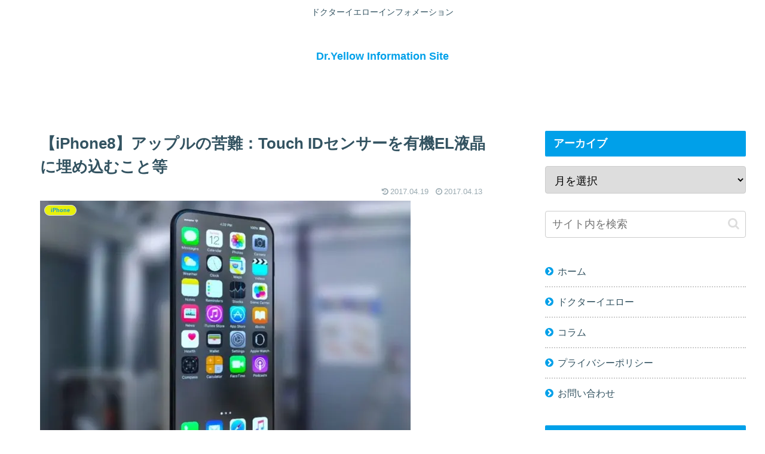

--- FILE ---
content_type: text/html; charset=utf-8
request_url: https://www.google.com/recaptcha/api2/aframe
body_size: 267
content:
<!DOCTYPE HTML><html><head><meta http-equiv="content-type" content="text/html; charset=UTF-8"></head><body><script nonce="dCTSkTx8VwUh_tdjMSH1HA">/** Anti-fraud and anti-abuse applications only. See google.com/recaptcha */ try{var clients={'sodar':'https://pagead2.googlesyndication.com/pagead/sodar?'};window.addEventListener("message",function(a){try{if(a.source===window.parent){var b=JSON.parse(a.data);var c=clients[b['id']];if(c){var d=document.createElement('img');d.src=c+b['params']+'&rc='+(localStorage.getItem("rc::a")?sessionStorage.getItem("rc::b"):"");window.document.body.appendChild(d);sessionStorage.setItem("rc::e",parseInt(sessionStorage.getItem("rc::e")||0)+1);localStorage.setItem("rc::h",'1769168949641');}}}catch(b){}});window.parent.postMessage("_grecaptcha_ready", "*");}catch(b){}</script></body></html>

--- FILE ---
content_type: text/plain
request_url: https://www.google-analytics.com/j/collect?v=1&_v=j102&a=495257227&t=pageview&_s=1&dl=https%3A%2F%2Fmacuserjapan.com%2Fpost-359%2F&ul=en-us%40posix&dt=%E3%80%90iPhone8%E3%80%91%E3%82%A2%E3%83%83%E3%83%97%E3%83%AB%E3%81%AE%E8%8B%A6%E9%9B%A3%EF%BC%9ATouch%20ID%E3%82%BB%E3%83%B3%E3%82%B5%E3%83%BC%E3%82%92%E6%9C%89%E6%A9%9FEL%E6%B6%B2%E6%99%B6%E3%81%AB%E5%9F%8B%E3%82%81%E8%BE%BC%E3%82%80%E3%81%93%E3%81%A8%E7%AD%89&sr=1280x720&vp=1280x720&_u=IEBAAAABAAAAACAAI~&jid=1891013233&gjid=1084701275&cid=69826431.1769168948&tid=UA-98426865-1&_gid=1551328964.1769168948&_r=1&_slc=1&z=1876000330
body_size: -451
content:
2,cG-L84094R9GN